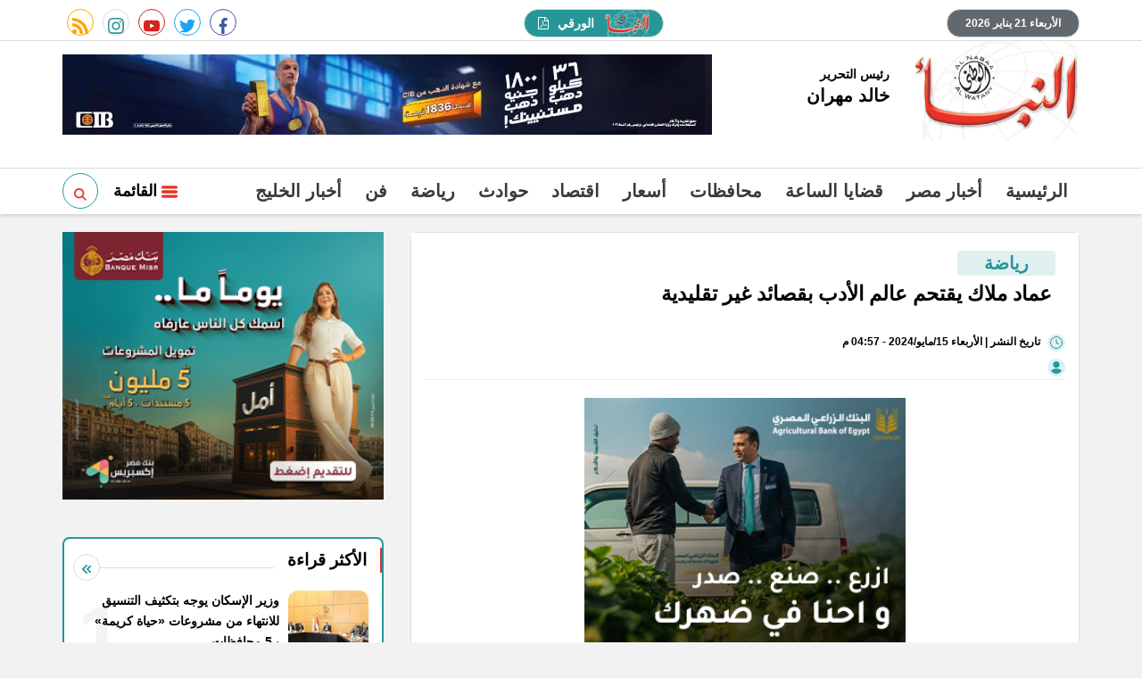

--- FILE ---
content_type: text/html; charset=utf-8
request_url: https://www.elnabaa.net/1055384/%D8%B9%D9%85%D8%A7%D8%AF-%D9%85%D9%84%D8%A7%D9%83-%D9%8A%D9%82%D8%AA%D8%AD%D9%85-%D8%B9%D8%A7%D9%84%D9%85-%D8%A7%D9%84%D8%A3%D8%AF%D8%A8-%D8%A8%D9%82%D8%B5%D8%A7%D8%A6%D8%AF-%D8%BA%D9%8A%D8%B1-%D8%AA%D9%82%D9%84%D9%8A%D8%AF%D9%8A%D8%A9
body_size: 14510
content:

 <!DOCTYPE html>
<html dir="rtl" lang="ar-eg">
<!-- 
DEVELOPED BY SYNC 2020 - www.synceg.com
-->
<head><meta http-equiv="Content-Type" content="text/html; charset=utf-8" /><meta http-equiv="X-UA-Compatible" content="IE=edge" /><meta charset="UTF-8">
    

<title>عماد ملاك يقتحم عالم الأدب بقصائد غير تقليدية</title>


<meta property="og:title" content="عماد ملاك يقتحم عالم الأدب بقصائد غير تقليدية" />
<meta property="og:type" content="article" />
<meta property="og:url" content="https://www.elnabaa.net/1055384/عماد-ملاك-يقتحم-عالم-الأدب-بقصائد-غير-تقليدية" />
<meta property="og:image" content="https://www.elnabaa.net/UploadCache/libfiles/62/9/600x338o/813.jpg" />
<meta property="og:description" content=" يثير الشاعر المصري عماد ملاك، إعجاب العديد من عشاق الشعر حول العالم بأعماله الراقية والملهمة، ويتميز عماد بأسلوب شعري فريد وعميق يجمع بين الواقعية والغموض ببراعة، مما جعله واحدًا من أبرز الشعراء الواعدين في الساحة الأدبية الحديثة. قدّم عماد ملاك ديوانه الأول بعنوان &quot;الليل برئ لكن&quot;، وكان هذا الديوان" />
<meta itemprop="name" content="عماد ملاك يقتحم عالم الأدب بقصائد غير تقليدية" />
<meta itemprop="description" content=" يثير الشاعر المصري عماد ملاك، إعجاب العديد من عشاق الشعر حول العالم بأعماله الراقية والملهمة، ويتميز عماد بأسلوب شعري فريد وعميق يجمع بين الواقعية والغموض ببراعة، مما جعله واحدًا من أبرز الشعراء الواعدين في الساحة الأدبية الحديثة. قدّم عماد ملاك ديوانه الأول بعنوان &quot;الليل برئ لكن&quot;، وكان هذا الديوان" />
<meta name="description" content=" يثير الشاعر المصري عماد ملاك، إعجاب العديد من عشاق الشعر حول العالم بأعماله الراقية والملهمة، ويتميز عماد بأسلوب شعري فريد وعميق يجمع بين الواقعية والغموض ببراعة، مما جعله واحدًا من أبرز الشعراء الواعدين في الساحة الأدبية الحديثة. قدّم عماد ملاك ديوانه الأول بعنوان &quot;الليل برئ لكن&quot;، وكان هذا الديوان" />
<meta itemprop="image" content="https://www.elnabaa.net/UploadCache/libfiles/62/9/600x338o/813.jpg" />

 
<meta property="article:section" content="رياضة" />
<meta property="article:published_time" content="2024-05-15T16:57:41Z" />
<meta property="article:modified_time" content="2024-05-15T16:57:41Z" />
<meta property="og:updated_time" content="2024-05-15T16:57:41Z" />

    <link rel="canonical" href="https://www.elnabaa.net/1055384" />
       <script type="application/ld+json">
        {
            "@context": "https://schema.org",
                "@type": "BreadcrumbList",
                    "itemListElement": [{
                        "@type": "ListItem",
                        "position": 1,
                        "name": " النبأ",
                        "item": "https://www.elnabaa.net/"
                    }, {
                        "@type": "ListItem",
                        "position": 2,
                            "name": "رياضة - النبأ",
                            "item": "https://www.elnabaa.net/category/37"
                    }, {
                        "@type": "ListItem",
                        "position": 3,
                            "name": "عماد ملاك يقتحم عالم الأدب بقصائد غير تقليدية",
                            "item":  "https://www.elnabaa.net/1055384/عماد-ملاك-يقتحم-عالم-الأدب-بقصائد-غير-تقليدية"
                    }]
        }
    </script>
    <script type="application/ld+json">
{
  "@context": "https://schema.org",
  "@type": "NewsArticle",
  "mainEntityOfPage": {
    "@type": "WebPage",
    "@id": "https://www.elnabaa.net/1055384"
  },
  "headline": "عماد ملاك يقتحم عالم الأدب بقصائد غير تقليدية",
  "description": " يثير الشاعر المصري عماد ملاك، إعجاب العديد من عشاق الشعر حول العالم بأعماله الراقية والملهمة، ويتميز عماد بأسلوب شعري فريد وعميق يجمع بين الواقعية والغموض ببراعة، مما جعله واحدًا من أبرز الشعراء الواعدين في الساحة الأدبية الحديثة. قدّم عماد ملاك ديوانه الأول بعنوان &quot;الليل برئ لكن&quot;، وكان هذا الديوان",
  "image": "https://www.elnabaa.net/UploadCache/libfiles/62/9/600x338o/813.jpg",  
  "author": {
    "@type": "Organization",
    "name": "النبأ"
  },  
  "publisher": {
    "@type": "Organization",
    "name": "النبأ" ,
    "logo": {
      "@type": "ImageObject",
      "url": "https://www.elnabaa.net/themes/naba/assets/images/logo-d.png"
    } 
  },
  "datePublished": "2024-05-15T16:57:41Z",
  "dateModified": "2024-05-15T16:57:41Z"
}
</script>

  
    <meta name="viewport" content="width=device-width, initial-scale=1.0">
  
     <link rel="preconnect" href="https://www.gstatic.com" crossorigin="">
    <link rel="preconnect" href="https://fonts.gstatic.com" crossorigin="">
    <link rel="preconnect" href="https://fonts.googleapis.com" crossorigin="">
    <link rel="preconnect" href="https://www.google.com" crossorigin="">
    <link rel="preconnect" href="https://www.facebook.com" crossorigin="">
    <link rel="preconnect" href="https://www.twitter.com" crossorigin="">
    <link rel="preconnect" href="https://www.youtube.com" crossorigin="">
 
    
    <link rel="preload" href="/themes/naba/assets/css/critical.css?r=1.6" as="style">
    <link rel="preload" href="/themes/naba/assets/js/lazysizes.min.js" as="script">



    <link rel="apple-touch-icon" sizes="57x57" href="/themes/naba/assets/images/favicon/apple-icon-57x57.png">
    <link rel="apple-touch-icon" sizes="60x60" href="/themes/naba/assets/images/favicon/apple-icon-60x60.png">
    <link rel="apple-touch-icon" sizes="72x72" href="/themes/naba/assets/images/favicon/apple-icon-72x72.png">
    <link rel="apple-touch-icon" sizes="76x76" href="/themes/naba/assets/images/favicon/apple-icon-76x76.png">
    <link rel="apple-touch-icon" sizes="114x114" href="/themes/naba/assets/images/favicon/apple-icon-114x114.png">
    <link rel="apple-touch-icon" sizes="120x120" href="/themes/naba/assets/images/favicon/apple-icon-120x120.png">
    <link rel="apple-touch-icon" sizes="144x144" href="/themes/naba/assets/images/favicon/apple-icon-144x144.png">
    <link rel="apple-touch-icon" sizes="152x152" href="/themes/naba/assets/images/favicon/apple-icon-152x152.png">
    <link rel="apple-touch-icon" sizes="180x180" href="/themes/naba/assets/images/favicon/apple-icon-180x180.png">
    <link rel="icon" type="image/png" sizes="192x192" href="/themes/naba/assets/images/favicon/android-icon-192x192.png">
    <link rel="icon" type="image/png" sizes="32x32" href="/themes/naba/assets/images/favicon/favicon-32x32.png">
    <link rel="icon" type="image/png" sizes="96x96" href="/themes/naba/assets/images/favicon/favicon-96x96.png">
    <link rel="icon" type="image/png" sizes="16x16" href="/themes/naba/assets/images/favicon/favicon-16x16.png">
    <link rel="manifest" href="/themes/naba/assets/images/favicon/manifest.json?">
    <meta name="msapplication-TileColor" content="#252863">
    <meta name="msapplication-TileImage" content="/themes/naba/assets/images/favicon/ms-icon-144x144.png">
    <meta name="theme-color" content="#21abe2">
    <meta property="og:site_name" content="النبأ"/>
<meta property="fb:app_id" content=""/>
    <meta name="twitter:card" content="summary_large_image">
<meta name="twitter:creator" content="@naba24_">
    


        <link rel="stylesheet" href="/themes/naba/assets/css/critical.css?1.6" media="all">
   <script type="text/javascript" src="/themes/naba/assets/js/lazysizes.min.js" async></script>

     

    <style>

      article .btn-cat, article .btn-share {
              color: #165758 !important;
      }
        @media(min-width: 992px) and (max-width: 1500px){
            header .container {
                width: 100% !important;
            }
        }

        header .md .logo-area .admin .name{
            font-size:20px !important;
        }
        .txt-cont h3 {
            font-size:18px; 
            font-weight:bold;
            color:#000;
        }
        header .navbar .nav-item-mobile a.logo .admin .name {
            font-size:18px;
        }
        header .navbar .nav-item-mobile a.logo .admin .title ,header .navbar .nav-item-mobile a.logo .admin .name{
            color: #000 !important;
        }
           h1, h2, h3, h4, h5, h6, a , body , body * {
    font-family: Arial , sans-serif !important;
    font-weight: bold !important;
}
        .topstory{
                border: 2px solid #269699;
        }
     .slider-nav div{
         background:#269699;

        }
       .slider-nav div .icon {
           fill:#fff!important;
       }
      .slider-nav div:hover{
          background:#e93027 !important;
      }

        .topstory .ts-swiper{
            margin-bottom:20px !important  ;
        }

  .topstory .ts-thumbs {
      margin:0 !important;
  }
        .item-ts  .txt-cont {
            overflow:hidden;
            height:100%;
        }       .item-ts  .txt-cont p {
                    max-height:70px;
            overflow:hidden;
            text-overflow:ellipsis;
            line-height:22px;
        }
          /* width */
        ::-webkit-scrollbar {
            width: 5px;
            height: 5px;
        }

        /* Track */
        ::-webkit-scrollbar-track {
            background: #f1f1f1;
        }

        /* Handle */
        ::-webkit-scrollbar-thumb {
            background: #269699;
        }

            /* Handle on hover */
            ::-webkit-scrollbar-thumb:hover {
                background: #555;
            }
        header .navbar .navbar-collapse .left-btns .btn.search:hover{
            background:#269699 !important;
            fill:#fff!important;
        }
      .slider-nav .ts-nxt {
          text-align:left !important;
          cursor:pointer;
      }  .slider-nav .ts-prv {
          text-align:right !important;
          cursor:pointer;
      }

         .adfull {
             background:transparent !important;
         }
         header .md .left-area .adfull{
            margin-top: 15px !important;
            margin-bottom:15px !important;
            height:auto !important;
         }

         .topstory{
             padding-bottom: 10px !important;
         }
  
        .row{
            min-width:100%;
        }
        main{
            float:right;
            width:100%;
        }
        .social a{
            line-height:34px !important;
        }
         .social a:hover , footer .top .social a:hover{
            background:#269699 !important;
            color:#fff !important;
            fill:#fff!important;
        }     .social a:hover .icon {
                 color:#fff !important;
            fill: #fff !important;
             }
        header .top .date{
              background: #61696e !important;
              color:#fff;
        }
        header .top a.paper{
                background: #269699 !important;
                color:#fff !important;
        }

          header .top a.paper:hover {
            background: #155c5e !important;
        }
                header .top a.paper svg {
                    fill:#fff !important;
                }
        .ncvideo .cont:before{
                background: #61696e !important;
        }
        header .md .logo-area .admin{
            margin-top:30px;
        }
      header .md .logo-area .admin .title{
             font-size:14px !important;
         }
        header .md .logo-area .admin .name{
            font-family:"Noto Kufi Arabic",sans-serif;
        }
        header .navbar .navbar-collapse .left-btns .btn{
            background:transparent;
        }
        header .navbar .navbar-collapse .left-btns .btn.search{
            border-right:0;
            border:1px solid #269699;
                border-radius: 50%;
    border: 1px solid #269699;
    width: 40px;
    height: 40px;
    line-height: 44px;
    fill:#269699!important;
        }
    </style>
    
 
    <script>
  (function(i,s,o,g,r,a,m){i['GoogleAnalyticsObject']=r;i[r]=i[r]||function(){
  (i[r].q=i[r].q||[]).push(arguments)},i[r].l=1*new Date();a=s.createElement(o),
  m=s.getElementsByTagName(o)[0];a.async=1;a.src=g;m.parentNode.insertBefore(a,m)
  })(window,document,'script','https://www.google-analytics.com/analytics.js','ga');

  ga('create', 'UA-60372550-1', 'auto');
  ga('send', 'pageview');

</script><script async src="https://pagead2.googlesyndication.com/pagead/js/adsbygoogle.js?client=ca-pub-4344184715143186"
     crossorigin="anonymous"></script>

</head>
<body class="rtl">
       

      



<header>
    <div class="top">
        <div class="container">
            <div class="date  ">

                الأربعاء 21 يناير 2026
            </div>
            
            <a class="paper" href="/category/190" title="النبأ الورقي">

                <img src="/themes/naba/assets/images/logo-d.png" width="46" height="27" alt="النبأ الورقي" loading="lazy">
                الورقي

                <svg xmlns="http://www.w3.org/2000/svg" width="11.752" height="13.71" viewBox="0 0 11.752 13.71">
                    <path id="Icon_metro-file-pdf" data-name="Icon metro-file-pdf"
                        d="M12.374,3.887a1.78,1.78,0,0,1,.367.581,1.766,1.766,0,0,1,.153.673v8.814a.731.731,0,0,1-.734.734H1.877a.731.731,0,0,1-.734-.734V1.714A.731.731,0,0,1,1.877.979H8.732a1.766,1.766,0,0,1,.673.153,1.78,1.78,0,0,1,.581.367ZM8.977,2.02V4.9h2.877a.836.836,0,0,0-.168-.314L9.291,2.188a.836.836,0,0,0-.314-.168ZM11.915,13.71V5.876H8.732A.731.731,0,0,1,8,5.141V1.959H2.122V13.71h9.793ZM7.982,9.173a5.821,5.821,0,0,0,.643.428,7.592,7.592,0,0,1,.9-.054q1.125,0,1.354.375a.37.37,0,0,1,.015.4.022.022,0,0,1-.008.015l-.015.015v.008q-.046.291-.543.291a3.156,3.156,0,0,1-.88-.153,5.579,5.579,0,0,1-.995-.406,13.777,13.777,0,0,0-3,.635q-1.171,2-1.852,2a.445.445,0,0,1-.214-.054L3.2,12.586l-.046-.038a.316.316,0,0,1-.046-.275,1.662,1.662,0,0,1,.428-.7,3.7,3.7,0,0,1,1.01-.738.112.112,0,0,1,.176.046.044.044,0,0,1,.015.031q.4-.65.819-1.507a11.677,11.677,0,0,0,.8-2,6.185,6.185,0,0,1-.233-1.22,2.975,2.975,0,0,1,.05-.975q.084-.306.321-.306h.168a.323.323,0,0,1,.268.115A.611.611,0,0,1,7,5.532a.166.166,0,0,1-.031.061.2.2,0,0,1,.008.061v.23a10.019,10.019,0,0,1-.107,1.469A3.871,3.871,0,0,0,7.982,9.173ZM3.576,12.318a3.378,3.378,0,0,0,1.048-1.209,4.361,4.361,0,0,0-.669.643A2.543,2.543,0,0,0,3.576,12.318ZM6.621,5.279a2.275,2.275,0,0,0-.015,1.01q.008-.054.054-.337,0-.023.054-.329a.172.172,0,0,1,.031-.061.022.022,0,0,1-.008-.015.016.016,0,0,0,0-.011.015.015,0,0,1,0-.011.44.44,0,0,0-.1-.275.022.022,0,0,1-.008.015v.015Zm-.949,5.057a11.222,11.222,0,0,1,2.173-.62,1.154,1.154,0,0,1-.1-.073,1.37,1.37,0,0,1-.122-.1,4.053,4.053,0,0,1-.972-1.347A10.224,10.224,0,0,1,6.016,9.7q-.23.428-.344.635Zm4.943-.122a1.831,1.831,0,0,0-1.071-.184,2.894,2.894,0,0,0,.949.214.742.742,0,0,0,.138-.008q0-.008-.015-.023Z"
                        transform="translate(-1.143 -0.979)" fill="#fff" />
                </svg>


            </a>


            <div class="social">
                <a class="fb" href="https://www.facebook.com/elnabaa.net" target="_blank" rel="noreferrer noopener nofollow"
                    title="  تابع    علي فيسبوك">
                    <span class="sr-only">facebook</span>
                    <svg class="icon">
                        <use xlink:href="/themes/naba/assets/images/icons.svg#facebook"></use>
                    </svg>


                </a>
                <a class="tw" href="https://twitter.com/alnabaa_news" target="_blank" rel="noreferrer noopener nofollow"
                    title="تابع    علي تويتر"><span class="sr-only">twitter</span>
                    <svg class="icon">
                        <use xlink:href="/themes/naba/assets/images/icons.svg#twitter"></use>
                    </svg>
                </a>
                <a class="yt" href="https://www.youtube.com/channel/UCzTcKJYL_v78UTGvcdj2A2Q" target="_blank" rel="noreferrer noopener nofollow"
                    title="قناة    علي يوتيوب"><span class="sr-only">youtube</span>

                    <svg class="icon">
                        <use xlink:href="/themes/naba/assets/images/icons.svg#youtube"></use>
                    </svg></a>
                <a class="ins" href="#" target="_blank" rel="noreferrer noopener nofollow"
                    title="تابع    علي انستاجرام"><span class="sr-only">instagram</span>
                    <svg class="icon">
                        <use xlink:href="/themes/naba/assets/images/icons.svg#instagram-sketched"></use>
                    </svg></a>
                <a class="rss" href="/rss.aspx" target="_blank" rel="noreferrer noopener nofollow"
                    title="  rss feed "><span class="sr-only">rss feed</span>
                    <svg class="icon">
                        <use xlink:href="/themes/naba/assets/images/icons.svg#rss"></use>
                    </svg></a>
            </div>


        </div>
    </div>
    <div class="md">
        <div class="container">


            <div class="logo-area">

                <a href="/" class="logo" title="النبأ">
                  
                     <img   src="/themes/naba/assets/images/logo-d.png"  width="320" height="113"   alt="النبأ">
               
                </a>


                <div class="admin">

                    <div class="item">
                        <div class="title">
                            رئيس التحرير
    
                        </div>
                        <div class="name ">
                            خالد مهران
    
                        </div>
                    </div>
                </div>



            </div>

            <div class="left-area">
                 
                      

<div class="adfull m"><div class="cont">

<a href="/ads/c.aspx?id=325" target="_blank">
    
        <img  src="/Upload/ads/0/0/325.jpg" width="728"  height="90" alt="ads" loading="lazy" />
    
</a>

</div>
    <img src="/ads/?id=325" alt="count" rel="nofollow" style="visibility:hidden;opacity:0.1;width:1px;height:1px;" />
</div>


                 
                </div>
            </div>









        </div>
    
     <div class="nav-stick">
    <div id="navbar"  data-sticky-class="sticky" data-sticky-wrap="true"	> 
      
        
            
        <nav class="navbar">
            <div class="container">
                <div class="nav-item-mobile">

                    <a href="#" class="btn btn-primary menu" data-pushbar-target="menu" title="menu"
                        rel="noreferrer noopener">
                        <svg class="icon">
                            <use xlink:href="/themes/naba/assets/images/icons.svg#right-align" />
                        </svg>
                    </a>

                    <a href="/" class="logo" title="النبأ">
                        
                        <img src="/themes/naba/assets/images/logo-d.png" width="168"  height="50" loading="lazy" alt="النبأ">
                        <div class="admin">

                            <div class="item">
                                <div class="title">
                                    رئيس التحرير
    
                                </div>
                                <div class="name ">
                                    خالد مهران
    
                                </div>
                            </div>
                        </div>

                    </a>


                    <a href="#" class="btn btn-primary search" onclick="openSearch()" title="search"
                        rel="noreferrer noopener">
                        <svg class="icon">
                            <use xlink:href="/themes/naba/assets/images/icons.svg#magnifying-glass" />
                        </svg>
                    </a>

<a href="/category/190" class="btn btn-primary search" title="papper" style="width: 62px;border-radius: 10px;font-size:11px">
<img src="/themes/naba/assets/images/logo-d.png" width="46" height="27" alt="النبأ الورقي" loading="lazy" style="height: 50%;margin-top: -4px;vertical-align: middle;">
    PDF

</a>

                </div>

                <div class="navbar-collapse">

                    <div class="logo-area">
                        <a href="/" class="logo" title="النبأ">
                            
                            <img src="/themes/naba/assets/images/logo-d.png"  loading="lazy">
                        </a>



                    </div>

                     

              
                    <ul class="navbar-nav">
                        <li class="nav-item ">
                            <a href="/" class="nav-link" title=" النبأ ">
                               
                                الرئيسية
                            </a>
                        </li>


                         
                        <li class="nav-item">
                            <a class="nav-link" href="/category/2">أخبار مصر</a>
                        </li>
                        
                        <li class="nav-item">
                            <a class="nav-link" href="/category/107">قضايا الساعة</a>
                        </li>
                        
                        <li class="nav-item">
                            <a class="nav-link" href="/category/5">محافظات</a>
                        </li>
                        
                        <li class="nav-item">
                            <a class="nav-link" href="/category/164">أسعار</a>
                        </li>
                        
                        <li class="nav-item">
                            <a class="nav-link" href="/category/18">اقتصاد</a>
                        </li>
                        
                        <li class="nav-item">
                            <a class="nav-link" href="/category/3">حوادث</a>
                        </li>
                        
                        <li class="nav-item">
                            <a class="nav-link" href="/category/37">رياضة</a>
                        </li>
                        
                        <li class="nav-item">
                            <a class="nav-link" href="/category/27">فن</a>
                        </li>
                        
                        <li class="nav-item">
                            <a class="nav-link" href="/category/202">أخبار الخليج</a>
                        </li>
                        
                        
                    </ul>
                      
                                            <div class="left-btns">
                                                 <a href="#" class="btn btn-primary menu" data-pushbar-target="menu" title="menu"
                                    rel="noreferrer noopener">
                                    <svg class="icon">
                                        <use xlink:href="/themes/naba/assets/images/icons.svg#list" />
                                    </svg>
                                    القائمة
    
    
    
                                </a>
 <a href="#" class="btn btn-primary search" onclick="openSearch()" title="search"
                        rel="noreferrer noopener">

                        <svg class="icon">
                            <use xlink:href="/themes/naba/assets/images/icons.svg#magnifying-glass" />
                        </svg>
                    </a>
                                                
                            
</div>

                </div>


            
<div id="search-nav">
<div class="container">
<form id="search-form" action=" /search/term ">
   
    <input type="search" id="search" name="w" placeholder=" إكتب كلمة البحث هنا " />
<label for="search" class="sr-only">البحث</label>
    <button type="submit" class="search-btn" aria-label="search">
         <svg class=" icon ">
            <use xlink:href="/themes/naba/assets/images/icons.svg#magnifying-glass"></use>
        </svg>
      
          </button>
 
</form>
<button type=" button " class="btn close" onclick="closeSearch()"> 
    <svg class="icon">
    <use xlink:href="/themes/naba/assets/images/icons.svg#cancel"></use>
</svg></button>

</div>


      
        </div>

           
            </div>
          </nav>
    </div>
         </div>


     
</header>








<div class="container">

    <div class="sponser-cont" style="float: right; width:100%; z-index: 3333;">
        <div class="stick stick-r" style="height: 0;" >
            <div class="sponser right  " id="stick-r" data-margin-top="60px">  
     
                        
                      
   </div>
        </div>
        <div class="stick stick-l" style="height: 0;">
            <div class="sponser left  " id="stick-l" data-margin-top="60px">
     
   

            </div>
        </div>



    </div>
</div>





    
   
  
    <main>

   


    
     


  


   
   
    




<link rel="preload" href="/themes/naba/assets/css/article.css?r=1.4" as="style">
<link rel="stylesheet" href="/themes/naba/assets/css/article.css?r=1.4" media="all">
<link rel="stylesheet" href="/themes/naba/assets/css/home.css?r=1.4" media="all" />

<main>


    <style>
        mark {
            background:transparent !important;
        }
        .paragraph-list h2 {
       color: #e93027 !important;
    font-size: 24px !important;
    border-bottom: 1px solid #dcdcdc;
        }
        .nc-topread {
    border: 2px solid #269699;
    float: right;
    width: 100%;
}
        .nc-topread .item-li .num {
    font-weight: bolder;
    color: #f3f3f3;
    font-size: 90px;
    line-height: 90px;
    position: absolute;
    left: 0;
    top: 5px;
    z-index: 0;
}.nc-topread .item-li {
    position: relative;
}.nc-topread .title {
    border-right: 2px solid #e93027;
}.nc-topread .item-li .txt-cont h3 {
    height: 70px;
}
 .nc-topread .item-li .txt-cont {
    position: relative;
    z-index: 1;
}
        article.cont {
            padding: 10px;
        }

        article .post-info {
            float: right;
            width: 100%;
            font-size: 12px;
            display: flex;
            flex-wrap: wrap;
            justify-content: right;
            line-height: 28px;
            text-align: right;
            align-items: center;
            border-bottom:1px solid #e0f0f1;


        }

        article .social {
            width: auto;
        }


        article .btn-cat, article .btn-share {
            font-size: 12px !important;
            border-radius: 4px !important;
            padding: 0px 10px;
            background: #e0f0f1;
            color: #269699 !important;
            max-width: 100px;
            overflow: hidden;
            text-overflow: ellipsis;
            display: inline-block;
            text-align: center;
            border: 0 !important;
        }


            article .btn-share .icon {
                fill: #269699 !important;
                width: 15px;
                height: 15px;
            }

        .writer .icon, time .icon {
            width: 20px;
            height: 20px;
            padding: 3px;
            border-radius: 50%;
            background: #e0f0f1;
            fill: #269699 !important;
            margin-left: 5px;
        }


        .paragraph-list {
            font-size: 1.35rem;
            text-overflow: ellipsis;
            text-align: justify;
                max-width: 100%;
    overflow: hidden;
        }
        .related-inline{
            border-radius:20px;
            padding-bottom:0 !important;
        }
        .related-inline .item-li{
           border: 1px solid #dcdcdc;
    border-radius: 15px;
    margin-bottom: 10px !important;
    background: #fff !important;
            box-shadow:none !important;
        }
        .item-li .img-cont:after {
    padding-top: 90px !important;
}
        .share-bottom {
            width: 100% !important;
            padding: 10px 0;
            text-align: center;
            justify-content: center;
        }

            .share-bottom a {
                width: 32px;
                height: 32px;
                text-align: center;
                line-height: 32px;
                margin: 0 3px;
            }

        @media(max-width: 991px) {
            .hide-mobile {
                display: none;
            }
        }


        .block.news-article .cont {
            margin-top: 0;
        }

        .btn-primary{
            background:#269699;
            color:#fff;
               border-radius:20px;
               padding:0 25px;


        } .btn-primary:hover{
              background:#e93027;
              color:#fff;
           

          }

          .btn.cat2{
              font-size: 20px !important;
    font-weight: bolder !important;
    padding: 0 30px;
    margin-right: 11px;
    max-width:none !important;
          }

          .keywords a {
             max-width:100%;
             overflow:hidden;
             text-overflow:ellipsis;
          }
    </style>

    <div class="container">

        <div class="row">


            <div class="col-lg-8 right-col">
                <div class="block news-article">
 

                    <article class="cont">
                    <div style="float:right; width: 100%;">
                            
                            <a   href="/category/37" class="btn btn-cat cat2" title="رياضة"> رياضة </a>
                            
                    </div>

                        




                        <h1>عماد ملاك يقتحم عالم الأدب بقصائد غير تقليدية</h1>

                 

                        <div class="post-info" style=" flex-direction: column;justify-content: right; align-items: flex-start;">
                               <time>
                                <svg class="icon">
                                    <use xlink:href="/themes/naba/assets/images/icons.svg#clock" />
                                </svg>

                                   تاريخ النشر
                                   |

                                الأربعاء 15/مايو/2024 - 04:57 م
                                <span style="display: none">5/15/2024 4:57:41 PM </span>

                            </time>
                  

                            
                                  
                         
                            <div class="writer" rel="author">
                                <svg class="icon">
                                    <use xlink:href="/themes/naba/assets/images/icons.svg#user" />
                                </svg>

                                
                            </div>
                            
                        </div>




                                       

<div class="adfull m"><div class="cont">

<a href="/ads/c.aspx?id=302" target="_blank">
    
        <img  src="/Upload/ads/0/0/302.jpg" width="360"  height="280" alt="ads" loading="lazy" />
    
</a>

</div>
    <img src="/ads/?id=302" alt="count" rel="nofollow" style="visibility:hidden;opacity:0.1;width:1px;height:1px;" />
</div>



                        
                        <figure class="main-img">
                            <img class="lazyload" src="images/no.jpg" srcset="
    /UploadCache/libfiles/62/9/400x225o/813.jpg 320w,
    /UploadCache/libfiles/62/9/600x338o/813.jpg 720w,
 "
                                sizes="100vw" alt="عماد ملاك " />
                            <figcaption class="brief">
                                عماد ملاك 
                            </figcaption>
                        </figure>
                        

                        <div class="post-info">
                         
                            <div class="post-share social-share social">

                                <button type="button" class="mobile-native  share-native btn-share" aria-label="mobile native share-native">
                                    <svg class="icon">
                                        <use xlink:href="/themes/naba/assets/images/icons.svg#share" />
                                    </svg>


                                    شارك


                                </button>


                                <a class="fb fbshare" target="_blank" href="" rel="noreferrer noopener nofollow" title="facebook share">
                                    <svg class="icon">
                                        <use xlink:href="/themes/naba/assets/images/icons.svg#facebook" />
                                    </svg>
                                </a>
                                <a class="tw twshare"
                                    rel="noreferrer noopener nofollow" href="" title="twitter share" target="_blank">
                                    <svg class="icon">
                                        <use xlink:href="/themes/naba/assets/images/icons.svg#twitter" />
                                    </svg>
                                </a>

                                <a class="ws whatsapp"
                                    rel="noreferrer noopener nofollow" href="" title="whatsapp share">
                                    <svg class="icon">
                                        <use xlink:href="/themes/naba/assets/images/icons.svg#whatsapp" />
                                    </svg>
                                </a>





                            </div>

                            <a href="/print.aspx?id=1055384" class="btn-share" rel="nofollow noopener  noreferrer" target="_blank" aria-label="print">
                                <svg class="icon">
                                    <use xlink:href="/themes/naba/assets/images/icons.svg#printer" />
                                </svg>
                                 
                         
                            </a>
                        </div>
                          
                        <div class="paragraph-list">










                            <p>يثير الشاعر المصري عماد ملاك، إعجاب العديد من عشاق الشعر حول العالم بأعماله الراقية والملهمة، ويتميز عماد بأسلوب شعري فريد وعميق يجمع بين الواقعية والغموض ببراعة، مما جعله واحدًا من أبرز الشعراء الواعدين في الساحة الأدبية الحديثة.</p><p>قدّم عماد ملاك ديوانه الأول بعنوان "الليل برئ لكن"، وكان هذا الديوان بمثابة صدمة إيجابية لعشاق الشعر، ويتنوع الديوان بين القصائد التأملية العميقة والقصائد التي تعبّر عن تجارب الحياة بأسلوب ملهم وجذاب.</p><p>عماد ملاك يتميز بقدرته على كسر القوالب الشعرية التقليدية، حيث يجمع بين الجرأة والتفرد في كتابة قصائده، وتتنوع مواضيع قصائده بين التأملات الفلسفية والعواطف الإنسانية، ما يجعل قصائده غنية بالعمق والمعاني المتعددة.</p><p>بفضل إبداعه الشعري المتميز، استطاع عماد ملاك أن يحقق شعبية واسعة عبر منصات التواصل الاجتماعي، حيث يتابعه عدد كبير من الشباب وعشاق الأدب. تُعتبر قصائده مصدر إلهام للعديد من الشباب الطموح الذين يتطلعون لابتكار مساراتهم الأدبية الخاصة.</p><p>يواصل عماد ملاك تقديم إبداعاته الشعرية، حيث يستعد حاليًا لإصدار مجموعة شعرية جديدة تحمل في طياتها تجارب حياته وتفكيره العميق، ومن المتوقع أن يستمر تأثيره على عالم الشعر، مما يجعله واحدًا من أبرز الأصوات الشعرية في الساحة الأدبية المعاصرة، وبهذه الطريقة، يبقى عماد ملاك مثالًا حيًا على قوة الشعر في التعبير عن الإنسانية وتجارب الحياة بأسلوب يثير الفكر والعواطف.</p>

                            
                        </div>
                                       
                        <div class="share-bottom social">

                            <button type="button" class="mobile-native  share-native btn-share" aria-label="mobile native share-native">
                                <svg class="icon">
                                    <use xlink:href="/themes/naba/assets/images/icons.svg#share" />
                                </svg>


                                شارك


                            </button>


                            <a class="fb fbshare" target="_blank" href="" rel="noreferrer noopener nofollow" title="facebook share">
                                <svg class="icon">
                                    <use xlink:href="/themes/naba/assets/images/icons.svg#facebook" />
                                </svg>
                            </a>
                            <a class="tw twshare"
                                rel="noreferrer noopener nofollow" href="" title="twitter share" target="_blank">
                                <svg class="icon">
                                    <use xlink:href="/themes/naba/assets/images/icons.svg#twitter" />
                                </svg>
                            </a>

                            <a class="ws whatsapp"
                                rel="noreferrer noopener nofollow" href="" title="whatsapp share">
                                <svg class="icon">
                                    <use xlink:href="/themes/naba/assets/images/icons.svg#whatsapp" />
                                </svg>
                            </a>





                        </div>











                        <div class="keywords">
                            
                        </div>

                                       

                    </article>
                </div>
                               

                

                

                
            </div>

            <div class="col-lg-4 left-col">
                

<div class="adfull m"><div class="cont">

<a href="/ads/c.aspx?id=305" target="_blank">
    
        <img  src="/Upload/ads/0/0/305.png" width="360"  height="280" alt="ads" loading="lazy" />
    
</a>

</div>
    <img src="/ads/?id=305" alt="count" rel="nofollow" style="visibility:hidden;opacity:0.1;width:1px;height:1px;" />
</div>


 


   

<div class="block nc-topread ">


    <div class="title">
       
             <h2>   الأكثر قراءة</h2> 
                    <div class="more">
<svg class="icon">
    <use xlink:href="/themes/naba/assets/images/icons.svg#double-left-arrows-symbol"></use>
</svg>
</div>
    </div>
            
        
                  
                  <div class="cont">
                     
                           

 

                     <div class="item-li  ">
                        <a href="/1154705/وزير-الإسكان-يوجه-بتكثيف-التنسيق-للانتهاء-من-مشروعات-حياة-كريمة-بـ5-محافظات">
                          <div class="num"> 1</div> 
                           <div class="img-cont">
                              <img class="lazyload" src="/themes/naba/assets/images/no.jpg" data-src="/UploadCache/libfiles/73/8/200x112o/590.jpg" alt="" />
                           </div>
                      
                              <div class="txt-cont">
                                 
                                 <h3>   وزير الإسكان يوجه بتكثيف التنسيق للانتهاء من مشروعات «حياة كريمة» بـ5 محافظات 
                                 </h3>
                              </div>
                      
                        </a>
                     </div>


 

                     <div class="item-li  ">
                        <a href="/1154703/هشام-ماجد-يكشف-موعد-عرض-الجزء-الثالث-من-أشغال-شقة">
                          <div class="num"> 2</div> 
                           <div class="img-cont">
                              <img class="lazyload" src="/themes/naba/assets/images/no.jpg" data-src="/UploadCache/libfiles/73/8/200x112o/588.jpg" alt="" />
                           </div>
                      
                              <div class="txt-cont">
                                 
                                 <h3>   هشام ماجد يكشف موعد عرض الجزء الثالث من «أشغال شقة»
                                 </h3>
                              </div>
                      
                        </a>
                     </div>


 

                     <div class="item-li  ">
                        <a href="/1154700/تعليم-قنا-لايوجد-تسريب-خطأ-كبير-بإمتحان-هندسة-وراء-إعادة-طباعته">
                          <div class="num"> 3</div> 
                           <div class="img-cont">
                              <img class="lazyload" src="/themes/naba/assets/images/no.jpg" data-src="/UploadCache/libfiles/73/8/200x112o/576.jpg" alt="" />
                           </div>
                      
                              <div class="txt-cont">
                                 
                                 <h3>   تعليم قنا: لايوجد تسريب.. وسبب تأجيل امتحان الهندسة لاكتشاف خطأ بورقة الأسئلة 
                                 </h3>
                              </div>
                      
                        </a>
                     </div>


 

                     <div class="item-li  ">
                        <a href="/1154704/رمضان-2026-نيللي-كريم-على-CBC-بـ-على-قد-الحب">
                          <div class="num"> 4</div> 
                           <div class="img-cont">
                              <img class="lazyload" src="/themes/naba/assets/images/no.jpg" data-src="/UploadCache/libfiles/73/8/200x112o/589.jpg" alt="" />
                           </div>
                      
                              <div class="txt-cont">
                                 
                                 <h3>   رمضان 2026.. نيللي كريم على CBC بـ«على قد الحب»
                                 </h3>
                              </div>
                      
                        </a>
                     </div>


 

                     <div class="item-li  ">
                        <a href="/1154702/الضرائب-حزمة-التسهيلات-الثانية-ت-عيد-صياغة-العلاقة-مع-المستثمرين">
                          <div class="num"> 5</div> 
                           <div class="img-cont">
                              <img class="lazyload" src="/themes/naba/assets/images/no.jpg" data-src="/UploadCache/libfiles/73/8/200x112o/587.jpg" alt="" />
                           </div>
                      
                              <div class="txt-cont">
                                 
                                 <h3>   الضرائب: حزمة التسهيلات الثانية تُعيد صياغة العلاقة مع المستثمرين
                                 </h3>
                              </div>
                      
                        </a>
                     </div>

                     
                     
                       
                     
                     
                  </div>
                  
                  
                  
                
            
            
         </div>

 
     
               
    <!--articles-->

 
   

     
<section class="block nchalf   " ord="id=118&top=5">
               <div class="title">
                  
                 
                    <a href="/category/118" title="وجهات نظر">
                      <h2>   وجهات نظر </h2> 
                 <div class="more">
<svg class="icon">
    <use xlink:href="/themes/naba/assets/images/icons.svg#double-left-arrows-symbol"></use>
</svg>
</div>
                     </a>
                
                  
               </div>
               <div class="cont">
              



 
<article class="item-card">
    <a href="/1154613/صبري-الموجي-يكتب-قصة-الصراع-بين-الجنيه-والكارنيه">
    <div class="img-cont">
        <img class="lazyload" src="/themes/naba/assets/images/no.jpg" data-src="/UploadCache/libfiles/60/9/400x225o/921.jpg" width="740" height="416" alt="صبري الموجي"/>
                           
    </div>
                        
    <div class="txt-cont">
                           
        <h3>
صبري الموجي يكتب: راقصات بمؤهل عال.. لفندق شهير !                  
        </h3>
     

    </div>
    </a>
</article>
     
 

 
          
                  <article class="item-li  ">
    <a href="/1154326/من-التوافق-إلى-النموذج-عشرة-أعوام-من-ممارسة-التعاون-في-الحوكمة-بين-الصين-والدول-العربية-وآفاقه-المستقبلية" title="">
                        <div class="img-cont">
                           <img class="lazyload" src="/themes/naba/assets/images/no.jpg" data-src="/UploadCache/libfiles/73/8/400x225o/214.jpeg" alt="نور يانغ- إعلامي صيني" />
                        </div>
                       
                           <div class="txt-cont">
                              
        <h3>
من التوافق إلى النموذج: عشرة أعوام من ممارسة التعاون في الحوكمة بين الصين والدول العربية وآفاقه المستقبلية                  
        </h3>
                
          </div>
                        
                     </a>
                  </article>
             
 

     
 

 
          
                  <article class="item-li  ">
    <a href="/1153979/المهندس-محمد-الفيشاوى-يكتب-الهيدروجين-الأخضر-وقود-المستقبل-النظيف" title="">
                        <div class="img-cont">
                           <img class="lazyload" src="/themes/naba/assets/images/no.jpg" data-src="/UploadCache/libfiles/56/8/400x225o/910.jpeg" alt="المهندس محمد الفيشاوى" />
                        </div>
                       
                           <div class="txt-cont">
                              
        <h3>
المهندس محمد الفيشاوى يكتب: الإسراء والمعراج.. تسرية إلهية ومنهج إنساني للحياة                  
        </h3>
                
          </div>
                        
                     </a>
                  </article>
             
 

     
 

 
          
                  <article class="item-li  ">
    <a href="/1153833/عملية-سفنكس-الاسرار-الكامله-لضرب-المفعل-الننوي-العراقي-اسرار-تنشر-لاول-مره-الحلقه-6" title="">
                        <div class="img-cont">
                           <img class="lazyload" src="/themes/naba/assets/images/no.jpg" data-src="/UploadCache/libfiles/72/7/400x225o/195.jpg" alt="كمال الحكيم" />
                        </div>
                       
                           <div class="txt-cont">
                              
        <h3>
كمال الحكيم يكتب: عملية سفنكس الأسرار الكاملة لضرب المفاعل النووي العراقي.. الحلقة السادسة                  
        </h3>
                
          </div>
                        
                     </a>
                  </article>
             
 

     
 
    
</div>


</section>
 
     
               
     
     
               
             


<div class="block nc-6 " ord="id=190&top=1">
               <div class="title">
                  
               
                    <a href="/category/190" title="النبأ PDF">
                      <h2>   النبأ PDF </h2> 
                 <div class="more">
<svg class="icon">
    <use xlink:href="/themes/naba/assets/images/icons.svg#double-left-arrows-symbol"></use>
</svg>
</div>
                     </a>
               
                  
               </div>
               <div class="cont">
      
                           

 
<div class="item-card   ">
    <a href="/1153728/عدد-النبأ-الوطنى-رقم-1865">

                   <div class="img-cont">
 <img class="lazyload" src="/themes/naba/assets/images/no.jpg" data-src="/UploadCache/libfiles/73/7/400x225o/532.jpeg" width="740" height="416"  alt="العدد"/>                           
    </div>         
    <div class="txt-cont">
                           
        <h3>
عدد النبأ الوطنى رقم 1865                  
        </h3>

         <div class="time">
        <svg class="icon">
            <use xlink:href="/themes/naba/assets/images/icons.svg#clock"></use>
        </svg>
 منذ اسبوع
  </div>

     
    </div>

        
    </a>
</div>
 
     
 
                      
                        
                   </div>

 
 



</div>
     
               
               
               
               

 
            </div>





        </div>
    </div>
</main>
<script>
    document.addEventListener('DOMContentLoaded', function () {
            var urls = document.querySelectorAll('.paragraph-list a');

            for (var i = 0; i < urls.length; i++) {

                urls[i].setAttribute('target', '_blank');
            }

        });
</script>

<script>
        var url = "https://www.elnabaa.net/1055384/عماد-ملاك-يقتحم-عالم-الأدب-بقصائد-غير-تقليدية";
        var title = "عماد ملاك يقتحم عالم الأدب بقصائد غير تقليدية";
        var desc = '';

        var fbBtn = document.getElementsByClassName("fbshare");
        var twBtn = document.getElementsByClassName("twshare");
        var waBtn = document.getElementsByClassName("whatsapp");
        var tgBtn = document.getElementsByClassName("telegram");
        var vibBtn = document.getElementsByClassName("viber");
        var mailBtn = document.getElementsByClassName("mail");

        for (var i = 0; i < fbBtn.length; i++) {
            fbBtn[i].href = "https://www.facebook.com/sharer/sharer.php?u=" + url;
        }

        for (var i = 0; i < twBtn.length; i++) {
            twBtn[i].href = 'https://twitter.com/intent/tweet?text=' + title + url;
        }

        for (var i = 0; i < waBtn.length; i++) {
            waBtn[i].href = "whatsapp://send?text=" + title + " " + url;
        }

        for (var i = 0; i < tgBtn.length; i++) {
            tgBtn[i].href = "https://telegram.me/share/url?url=" + url + "&text=" + title;
        }

        for (var i = 0; i < vibBtn.length; i++) {
            vibBtn[i].href = "viber://forward?text=" + title + " " + url;
        }

        for (var i = 0; i < mailBtn.length; i++) {
            mailBtn[i].href = 'mailto:?body=' + encodeURIComponent(url) + '%0A%0A' + encodeURIComponent(desc) +
                '&subject=' + encodeURIComponent(title) + '';
        }

        var NativeShareBtn = document.getElementsByClassName("share-native");
        for (var i = 0; i < NativeShareBtn.length; i++) {
            NativeShareBtn[i].addEventListener('click', function () {

                if (typeof navigator.share === 'undefined') {
                    log("No share API available!");
                } else {
                    navigator.share({
                        title: '' + title + '',
                        url: '' + url + '',
                        text: '' + desc + ''
                    })

                        .then(function () {
                            log("Share success!");
                        })
                        .catch(function () {
                            log("Share failure!");
                        });
                }
            });



        }
</script>

<script type="text/javascript">
        replaceOembeds();

        function replaceOembeds() {
            var allEmbeds = document.getElementsByTagName("OEMBED");

            while (allEmbeds.length != 0) {
                replaceOembedWithHtml(allEmbeds[0], extractLinkFromOembed(allEmbeds[0]));
                allEmbeds = document.getElementsByTagName("OEMBED");
            }

            runYoutubeLazyLoad();
            //   loadfbApi();
        }

        function replaceOembedWithHtml(element, sourceData) {
            if (sourceData.source.toLowerCase() === "youtube") {
                var html = '<div class="yt-embed"><div class="embed-wrap">' +
                    '<div class="embed-container">' +
                    '<div class="youtube" data-embed="' + sourceData.id + '">' +
                    '<div class="play-button"> ' +
                '<svg class="icon"><use xlink:href="/themes/naba/assets/images/icons.svg#youtube"></use></svg>' +
                    '</div>' +
                    '</div></div></div></div>';

                replaceElementWithHtml(element, html);
            } else if (sourceData.source.toLowerCase() === "instagram") {
                var html = '<div class="instagram-embed"><iframe class="lazyload" width="320" height="440" data-src="https://instagram.com/p/' + sourceData.id + '/embed" frameborder="0"></iframe></div>';

                replaceElementWithHtml(element, html);
            } else if (sourceData.source.toLowerCase() === "twitter") {
                var html = '<div class="tw-embed"><iframe border=0 frameborder=0 height=250 width=550 src="https://twitframe.com/show?url=' + encodeURI(sourceData.url) + '"></iframe></div>';
                replaceElementWithHtml(element, html);
            } else if (sourceData.source.toLowerCase() === "facebook") {
                var html = '<div class="fb-embed"><div class="fb-video" data-href="' + sourceData.url + '" data-width="500" data-allowfullscreen="true" data-autoplay="true" data-show-captions="true"></div></div>'
                replaceElementWithHtml(element, html);
            } else {
                replaceElementWithHtml(element, "");
            }

        }

        function extractLinkFromOembed(element) {
            return getUrlSource(element.getAttribute("url"));
        }

        function getUrlSource(url) {
            var ytRegex = /http(?:s?):\/\/(?:www\.)?youtu(?:be\.com\/watch\?v=|\.be\/)([\w\-\_]*)(&(amp;)?‌​[\w\?‌​=]*)?/;
            var instaRegex = /(https?:\/\/www\.)?instagram\.com(\/p\/(\w+)\/?)/;
            var twitterRegex = /twitter\.com\/.*\/status(?:es)?\/([^\/\?]+)/;
            var fbRegex = /^https?:\/\/www\.facebook\.com.*\/(video(s)?|watch|story|posts)(\.php?|\/).+$/;

            if (ytRegex.test(url)) {
                return {
                    source: "Youtube",
                    url: url,
                    id: ytRegex.exec(url)[1]
                };
            }

            if (instaRegex.test(url)) {
                return {
                    source: "Instagram",
                    url: url,
                    id: instaRegex.exec(url)[3]
                };
            }

            if (twitterRegex.test(url)) {
                return {
                    source: "Twitter",
                    url: url,
                    id: twitterRegex.exec(url)[1]
                };
            }

            if (fbRegex.test(url)) {
                return {
                    source: "Facebook",
                    url: url,
                    id: fbRegex.exec(url)[1]
                };

            }

            return {
                source: "Unknown",
                url: url,
                id: ""
            };
        }

        function replaceElementWithHtml(element, html) {
            var str = html;
            var Obj = element; //any element to be fully replaced
            if (Obj.outerHTML) { //if outerHTML is supported
                Obj.outerHTML = str; ///it's simple replacement of whole element with contents of str var
            } else { //if outerHTML is not supported, there is a weird but crossbrowsered trick
                var tmpObj = document.createElement("div");
                tmpObj.innerHTML = '<!--THIS DATA SHOULD BE REPLACED-->';
                ObjParent = Obj.parentNode; //Okey, element should be parented
                ObjParent.replaceChild(tmpObj, Obj); //here we placing our temporary data instead of our target, so we can find it then and replace it into whatever we want to replace to
                ObjParent.innerHTML = ObjParent.innerHTML.replace('<div><!--THIS DATA SHOULD BE REPLACED--></div>', str);
            }
        }
        function loadfbApi() {
            var js = document.createElement('script');
            js.src =
                'https://connect.facebook.net/en_US/sdk.js#xfbml=1&version=v3.2';
            document.body.appendChild(js);
        }
        function runYoutubeLazyLoad() {
            /// youtube lazyload
            var youtube = document.querySelectorAll(".youtube");

            for (var i = 0; i < youtube.length; i++) {

                var source = "https://img.youtube.com/vi/" + youtube[i].dataset.embed +
                    "/0.jpg";

                var image = new Image();
                image.src = "/themes/naba/assets/images/no.jpg";
                image.classList.add('lazyload');
                image.setAttribute("data-src", source);
                image.setAttribute("alt", "youtube");
                image.addEventListener("load", function () {
                    youtube[i].appendChild(image);
                }(i));

                youtube[i].addEventListener("click", function () {

                    var iframe = document.createElement("iframe");

                    iframe.setAttribute("frameborder", "0");
                    iframe.setAttribute("allowfullscreen", "");
                    iframe.setAttribute("src", "https://www.youtube.com/embed/" + this.dataset
                        .embed + "?rel=0&showinfo=0&autoplay=1");

                    this.innerHTML = "";
                    this.appendChild(iframe);
                });
            };
        }
</script>

<script>
 

    /*
    window.onscroll = function () {
        var rect = document.getElementById('comments').getBoundingClientRect();
        if (rect.top < window.innerHeight) {
            loadAPI();
            window.onscroll = null;
        }
    }
    */
</script>












 
    
   
        </main>

        


 



<footer>
      <div  class="container" >

        <div class="up">
            <a href="#top" class="btp" title="back to top"  rel="noreferrer noopener nofollow"><svg class="icon">
                <use xlink:href="/themes/naba/assets/images/icons.svg#back"></use>
            </svg></a>


        </div>
    <div  class="top" >
  

        <div class="logo-area"><a href="/" class="logo" title="">
 
     <img src="/themes/naba/assets/images/logo-d.png" width="236" height="70" loading="lazy" alt="النبأ">
</a></div>

       <div class="about">
    لأننا أول مؤسسة صحفية مصرية مستقلة نجتهد لتغطية جميع احتياجاتك الصحفية عن طريق الخبر الصادق و التحليل الموضوعي و التحقيق
    الهادف بحيث نمنحك رؤية حقيقية واضحة بعيداً عن أي زيف أو مآرب شخصية أو تضليل أو إنحياز أو تعمية أو تعتيم. و نضع المصلحة
    العامة و المصالح العليا للوطن نصب اعيننا لتحقيق تطلعاتك لغدٍ أفضل. شعارنا لسان الشعب عين الحُكم.

 </div>

        <div class="follow">
            
            <div class="social">
                <a class="fb" href="https://www.facebook.com/elnabaa.net" target="_blank" rel="noreferrer noopener nofollow"
                    title="  تابع    علي فيسبوك">
                    <span class="sr-only">facebook</span>
                    <svg class="icon">
                        <use xlink:href="/themes/naba/assets/images/icons.svg#facebook"></use>
                    </svg>


                </a>
                <a class="tw" href="https://twitter.com/alnabaa_news" target="_blank" rel="noreferrer noopener nofollow"
                    title="تابع    علي تويتر"><span class="sr-only">twitter</span>
                    <svg class="icon">
                        <use xlink:href="/themes/naba/assets/images/icons.svg#twitter"></use>
                    </svg>

                </a>
                <a class="yt" href="https://www.youtube.com/channel/UCzTcKJYL_v78UTGvcdj2A2Q" target="_blank" rel="noreferrer noopener nofollow"
                    title="قناة    علي يوتيوب"><span class="sr-only">youtube</span>

                    <svg class="icon">
                        <use xlink:href="/themes/naba/assets/images/icons.svg#youtube"></use>
                    </svg></a>
                <a class="ins" href="#" target="_blank" rel="noreferrer noopener nofollow"
                    title="تابع    علي انستاجرام"><span class="sr-only">instagram</span>
                    <svg class="icon">
                        <use xlink:href="/themes/naba/assets/images/icons.svg#instagram-sketched"></use>
                    </svg></a>
                <a class="rss" href="/rss.aspx" target="_blank" rel="noreferrer noopener nofollow"
                    title="  rss feed "><span class="sr-only">rss feed</span>
                    <svg class="icon">
                        <use xlink:href="/themes/naba/assets/images/icons.svg#rss"></use>
                    </svg></a>
            </div>
        </div>
    </div>
              <div class="btm">
                  
            <div class="fnav">
                <a href="/536472" title="about us ">من نحن</a>
                <a href="/536473">للإعلان</a>
                <a href="/536474" title="contact us">اتصل بنا </a>
            </div>
    </div>

 

                    

         

<div class="fnav">
    
</div>

 

    <div class="copy">
 
© 2022 النبأ  All Rights Reserved. |<a href="https://synceg.com" title="sync solutions" target="_blank" rel="noreferrer noopener"> <img src="/themes/naba/assets/images/sync.svg" width="80" height="21" loading="lazy" alt="sync solutions">
</a>
</div>
</div>
    </footer>

<style>
    .nav-side-menu .brand{
        display:block;
        border-radius:0 !important;
        border-bottom:2px solid #269699;
    }
     .nav-side-menu .close .icon {
         fill:#269699;
     }
    .nav-side-menu .menu-list .nav .nav-item a:after{
        display:none;
    }


    .nav-item:hover .nav-link{
        color:#269699 !important;
        background:#e0f0f1 !important;
    }
</style>
<!-- side-nav-->
<div class="menu-nav" data-pushbar-id="menu" data-pushbar-direction="right" style="right: 0;
    transform: translateZ(0) translateX(100%);">

    <div class="nav-side-menu">
        <div class="brand">
            <a href="/" class="logo" title="النبأ"><img src="/themes/naba/assets/images/logo-d.png" width="101" height="30" alt="النبأ" loading="lazy"></a>
            <button type="button" aria-label="close" class="close" data-pushbar-close>
                <svg class="icon">
                    <use xlink:href="/themes/naba/assets/images/icons.svg#cancel"></use>
                </svg>
            </button>
        </div>
       
        <div class="menu-list" style="height: calc(100% - 166px);">
           
            <ul class="nav flex-column" style="margin:0;">

                <li class="nav-item">
                            <a class="nav-link" href="/" title="النبأ"> الرئيسية</a>
                        </li>
                         
                        <li class="nav-item">
                            <a class="nav-link" href="/category/2">أخبار مصر</a>
                        </li>
                        
                        <li class="nav-item">
                            <a class="nav-link" href="/category/107">قضايا الساعة</a>
                        </li>
                        
                        <li class="nav-item">
                            <a class="nav-link" href="/category/5">محافظات</a>
                        </li>
                        
                        <li class="nav-item">
                            <a class="nav-link" href="/category/164">أسعار</a>
                        </li>
                        
                        <li class="nav-item">
                            <a class="nav-link" href="/category/18">اقتصاد</a>
                        </li>
                        
                        <li class="nav-item">
                            <a class="nav-link" href="/category/3">حوادث</a>
                        </li>
                        
                        <li class="nav-item">
                            <a class="nav-link" href="/category/37">رياضة</a>
                        </li>
                        
                        <li class="nav-item">
                            <a class="nav-link" href="/category/27">فن</a>
                        </li>
                        
                        <li class="nav-item">
                            <a class="nav-link" href="/category/202">أخبار الخليج</a>
                        </li>
                        
                        <li class="nav-item">
                            <a class="nav-link" href="/category/200">حظك اليوم</a>
                        </li>
                        
                        <li class="nav-item">
                            <a class="nav-link" href="/category/112">صحتك بالدنيا</a>
                        </li>
                        
                        <li class="nav-item">
                            <a class="nav-link" href="/category/114">للرجال فقط</a>
                        </li>
                        
                        <li class="nav-item">
                            <a class="nav-link" href="/category/108">هل تعلم</a>
                        </li>
                        
                        <li class="nav-item">
                            <a class="nav-link" href="/category/113">النص الحلو</a>
                        </li>
                        
                        <li class="nav-item">
                            <a class="nav-link" href="/category/115">دولى</a>
                        </li>
                        
                        <li class="nav-item">
                            <a class="nav-link" href="/category/117">كاميرا النبأ</a>
                        </li>
                        
                        <li class="nav-item">
                            <a class="nav-link" href="/category/134">وظائف خالية</a>
                        </li>
                        
                        <li class="nav-item">
                            <a class="nav-link" href="/category/116">Tube النبأ</a>
                        </li>
                        
                        <li class="nav-item">
                            <a class="nav-link" href="/category/118">وجهات نظر</a>
                        </li>
                        
                        <li class="nav-item">
                            <a class="nav-link" href="/category/84">عايز حقي</a>
                        </li>
                        
                        <li class="nav-item">
                            <a class="nav-link" href="/category/194">ديني</a>
                        </li>
                        
                        <li class="nav-item">
                            <a class="nav-link" href="/category/39">منوعات</a>
                        </li>
                        
                        <li class="nav-item">
                            <a class="nav-link" href="/category/190">النبأ PDF</a>
                        </li>
                        



                </ul>



</div>

         <div class="social">
                <a class="fb" href="https://www.facebook.com/elnabaa.net" target="_blank" rel="noreferrer noopener nofollow"
                    title="  تابع    علي فيسبوك">
                    <span class="sr-only">facebook</span>
                    <svg class="icon">
                        <use xlink:href="/themes/naba/assets/images/icons.svg#facebook"></use>
                    </svg>


                </a>
                <a class="tw" href="https://twitter.com/alnabaa_news" target="_blank" rel="noreferrer noopener nofollow"
                    title="تابع    علي تويتر"><span class="sr-only">twitter</span>
                    <svg class="icon">
                        <use xlink:href="/themes/naba/assets/images/icons.svg#twitter"></use>
                    </svg>
                </a>
                <a class="yt" href="https://www.youtube.com/channel/UCzTcKJYL_v78UTGvcdj2A2Q" target="_blank" rel="noreferrer noopener nofollow"
                    title="قناة    علي يوتيوب"><span class="sr-only">youtube</span>

                    <svg class="icon">
                        <use xlink:href="/themes/naba/assets/images/icons.svg#youtube"></use>
                    </svg></a>
                <a class="ins" href="#" target="_blank" rel="noreferrer noopener nofollow"
                    title="تابع    علي انستاجرام"><span class="sr-only">instagram</span>
                    <svg class="icon">
                        <use xlink:href="/themes/naba/assets/images/icons.svg#instagram-sketched"></use>
                    </svg></a>
                <a class="rss" href="/rss" target="_blank" rel="noreferrer noopener nofollow"
                    title="  rss feed "><span class="sr-only">rss feed</span>
                    <svg class="icon">
                        <use xlink:href="/themes/naba/assets/images/icons.svg#rss"></use>
                    </svg></a>
            </div>
        </div>
    </div>





    
     <script type="text/javascript" src="/themes/naba/assets/js/core-min.js?r=1.2"></script>



  

<script defer src="https://static.cloudflareinsights.com/beacon.min.js/vcd15cbe7772f49c399c6a5babf22c1241717689176015" integrity="sha512-ZpsOmlRQV6y907TI0dKBHq9Md29nnaEIPlkf84rnaERnq6zvWvPUqr2ft8M1aS28oN72PdrCzSjY4U6VaAw1EQ==" data-cf-beacon='{"version":"2024.11.0","token":"c7f1a7e526374bfcac9fb4472ed119da","r":1,"server_timing":{"name":{"cfCacheStatus":true,"cfEdge":true,"cfExtPri":true,"cfL4":true,"cfOrigin":true,"cfSpeedBrain":true},"location_startswith":null}}' crossorigin="anonymous"></script>
</body>
</html>

--- FILE ---
content_type: text/html; charset=utf-8
request_url: https://www.google.com/recaptcha/api2/aframe
body_size: 270
content:
<!DOCTYPE HTML><html><head><meta http-equiv="content-type" content="text/html; charset=UTF-8"></head><body><script nonce="ryxKwBDGQq5YV7pz-ggmZA">/** Anti-fraud and anti-abuse applications only. See google.com/recaptcha */ try{var clients={'sodar':'https://pagead2.googlesyndication.com/pagead/sodar?'};window.addEventListener("message",function(a){try{if(a.source===window.parent){var b=JSON.parse(a.data);var c=clients[b['id']];if(c){var d=document.createElement('img');d.src=c+b['params']+'&rc='+(localStorage.getItem("rc::a")?sessionStorage.getItem("rc::b"):"");window.document.body.appendChild(d);sessionStorage.setItem("rc::e",parseInt(sessionStorage.getItem("rc::e")||0)+1);localStorage.setItem("rc::h",'1768990434977');}}}catch(b){}});window.parent.postMessage("_grecaptcha_ready", "*");}catch(b){}</script></body></html>